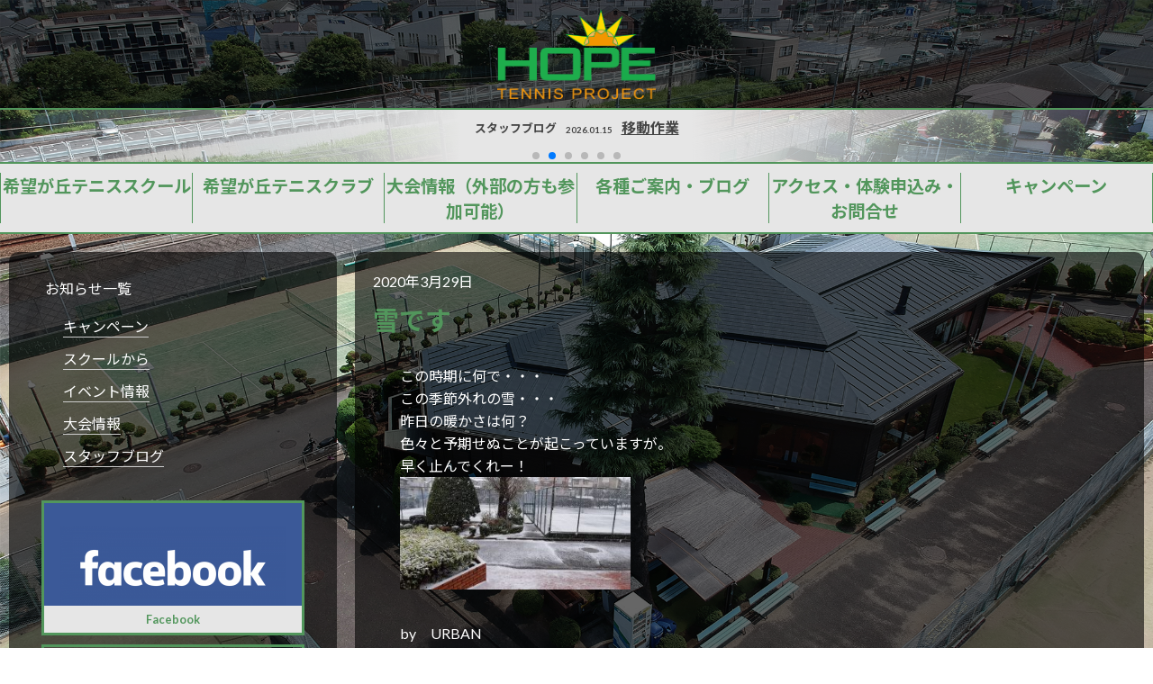

--- FILE ---
content_type: text/html; charset=UTF-8
request_url: https://hope-tp.net/archives/5711
body_size: 10176
content:
<!doctype html>
<html dir="ltr" lang="ja">
<head>
	<script>
		var temp_uri = 'https://hope-tp.net/wp-content/themes/C-MAG-template';
	</script>
	<meta charset="UTF-8">
	<meta name="viewport" content="width=device-width,initial-scale=1.0,minimum-scale=1.0,maximum-scale=1.0,user-scalable=no">
	<link rel="stylesheet" href="https://cdnjs.cloudflare.com/ajax/libs/10up-sanitize.css/5.0.0/sanitize.min.css">
	<link rel="stylesheet" href="https://hope-tp.net/wp-content/themes/C-MAG-template/style.css">
	<script src="https://hope-tp.net/wp-content/themes/C-MAG-template/jquerys.js"></script>
	<link rel="stylesheet" href="https://cdnjs.cloudflare.com/ajax/libs/Swiper/3.4.1/css/swiper.min.css">
	<script src="https://ajax.googleapis.com/ajax/libs/jquery/1.12.4/jquery.min.js"></script>
	<script src="https://cdnjs.cloudflare.com/ajax/libs/Swiper/3.4.1/js/swiper.min.js"></script>
	<!-- Global site tag (gtag.js) - Google Analytics -->
	<script async src="https://www.googletagmanager.com/gtag/js?id=UA-103595399-6"></script>
	<script>
		window.dataLayer = window.dataLayer || [];
		function gtag(){dataLayer.push(arguments);}
		gtag('js', new Date());
		gtag('config', 'UA-103595399-6');
	</script>
<title>雪です | 希望ヶ丘テニススクール</title>

		<!-- All in One SEO 4.9.3 - aioseo.com -->
	<meta name="robots" content="max-snippet:-1, max-image-preview:large, max-video-preview:-1" />
	<meta name="author" content="hope"/>
	<meta name="google-site-verification" content="vnPZOTEtJLzdt-JkRv66O0ZPvKX0A3tAhufgArcGMXo" />
	<link rel="canonical" href="https://hope-tp.net/archives/5711" />
	<meta name="generator" content="All in One SEO (AIOSEO) 4.9.3" />
		<script type="application/ld+json" class="aioseo-schema">
			{"@context":"https:\/\/schema.org","@graph":[{"@type":"Article","@id":"https:\/\/hope-tp.net\/archives\/5711#article","name":"\u96ea\u3067\u3059 | \u5e0c\u671b\u30f6\u4e18\u30c6\u30cb\u30b9\u30b9\u30af\u30fc\u30eb","headline":"\u96ea\u3067\u3059","author":{"@id":"https:\/\/hope-tp.net\/archives\/author\/hope#author"},"publisher":{"@id":"https:\/\/hope-tp.net\/#organization"},"datePublished":"2020-03-29T10:47:43+09:00","dateModified":"2020-03-29T10:47:43+09:00","inLanguage":"ja","mainEntityOfPage":{"@id":"https:\/\/hope-tp.net\/archives\/5711#webpage"},"isPartOf":{"@id":"https:\/\/hope-tp.net\/archives\/5711#webpage"},"articleSection":"\u30b9\u30bf\u30c3\u30d5\u30d6\u30ed\u30b0"},{"@type":"BreadcrumbList","@id":"https:\/\/hope-tp.net\/archives\/5711#breadcrumblist","itemListElement":[{"@type":"ListItem","@id":"https:\/\/hope-tp.net#listItem","position":1,"name":"Home","item":"https:\/\/hope-tp.net","nextItem":{"@type":"ListItem","@id":"https:\/\/hope-tp.net\/archives\/category\/staff_blogs#listItem","name":"\u30b9\u30bf\u30c3\u30d5\u30d6\u30ed\u30b0"}},{"@type":"ListItem","@id":"https:\/\/hope-tp.net\/archives\/category\/staff_blogs#listItem","position":2,"name":"\u30b9\u30bf\u30c3\u30d5\u30d6\u30ed\u30b0","item":"https:\/\/hope-tp.net\/archives\/category\/staff_blogs","nextItem":{"@type":"ListItem","@id":"https:\/\/hope-tp.net\/archives\/5711#listItem","name":"\u96ea\u3067\u3059"},"previousItem":{"@type":"ListItem","@id":"https:\/\/hope-tp.net#listItem","name":"Home"}},{"@type":"ListItem","@id":"https:\/\/hope-tp.net\/archives\/5711#listItem","position":3,"name":"\u96ea\u3067\u3059","previousItem":{"@type":"ListItem","@id":"https:\/\/hope-tp.net\/archives\/category\/staff_blogs#listItem","name":"\u30b9\u30bf\u30c3\u30d5\u30d6\u30ed\u30b0"}}]},{"@type":"Organization","@id":"https:\/\/hope-tp.net\/#organization","name":"\u5e0c\u671b\u30f6\u4e18\u30c6\u30cb\u30b9\u30b9\u30af\u30fc\u30eb","description":"\u795e\u5948\u5ddd\u770c\u6a2a\u6d5c\u5e02\u65ed\u533a\u30fb\u702c\u8c37\u533a\u306e\u30c6\u30cb\u30b9\u30b9\u30af\u30fc\u30eb\u3001\u5e0c\u671b\u304c\u4e18\u30c6\u30cb\u30b9\u30b9\u30af\u30fc\u30eb\u3002\u7d4c\u9a13\u8c4a\u5bcc\u306a\u30b3\u30fc\u30c1\u304c\u76ee\u7684\u30fb\u30ec\u30d9\u30eb\u306b\u3042\u308f\u305b\u305f\u30ec\u30c3\u30b9\u30f3\u3092\u63d0\u4f9b\u3002","url":"https:\/\/hope-tp.net\/"},{"@type":"Person","@id":"https:\/\/hope-tp.net\/archives\/author\/hope#author","url":"https:\/\/hope-tp.net\/archives\/author\/hope","name":"hope","image":{"@type":"ImageObject","@id":"https:\/\/hope-tp.net\/archives\/5711#authorImage","url":"https:\/\/secure.gravatar.com\/avatar\/47915260e88d0ff775992bd5fbb6359f58fa9e09c8bb46ba82ed091053cba410?s=96&d=mm&r=g","width":96,"height":96,"caption":"hope"}},{"@type":"WebPage","@id":"https:\/\/hope-tp.net\/archives\/5711#webpage","url":"https:\/\/hope-tp.net\/archives\/5711","name":"\u96ea\u3067\u3059 | \u5e0c\u671b\u30f6\u4e18\u30c6\u30cb\u30b9\u30b9\u30af\u30fc\u30eb","inLanguage":"ja","isPartOf":{"@id":"https:\/\/hope-tp.net\/#website"},"breadcrumb":{"@id":"https:\/\/hope-tp.net\/archives\/5711#breadcrumblist"},"author":{"@id":"https:\/\/hope-tp.net\/archives\/author\/hope#author"},"creator":{"@id":"https:\/\/hope-tp.net\/archives\/author\/hope#author"},"datePublished":"2020-03-29T10:47:43+09:00","dateModified":"2020-03-29T10:47:43+09:00"},{"@type":"WebSite","@id":"https:\/\/hope-tp.net\/#website","url":"https:\/\/hope-tp.net\/","name":"\u5e0c\u671b\u30f6\u4e18\u30c6\u30cb\u30b9\u30b9\u30af\u30fc\u30eb","description":"\u795e\u5948\u5ddd\u770c\u6a2a\u6d5c\u5e02\u65ed\u533a\u30fb\u702c\u8c37\u533a\u306e\u30c6\u30cb\u30b9\u30b9\u30af\u30fc\u30eb\u3001\u5e0c\u671b\u304c\u4e18\u30c6\u30cb\u30b9\u30b9\u30af\u30fc\u30eb\u3002\u7d4c\u9a13\u8c4a\u5bcc\u306a\u30b3\u30fc\u30c1\u304c\u76ee\u7684\u30fb\u30ec\u30d9\u30eb\u306b\u3042\u308f\u305b\u305f\u30ec\u30c3\u30b9\u30f3\u3092\u63d0\u4f9b\u3002","inLanguage":"ja","publisher":{"@id":"https:\/\/hope-tp.net\/#organization"}}]}
		</script>
		<!-- All in One SEO -->

<link rel="alternate" type="application/rss+xml" title="希望ヶ丘テニススクール &raquo; 雪です のコメントのフィード" href="https://hope-tp.net/archives/5711/feed" />
<link rel="alternate" title="oEmbed (JSON)" type="application/json+oembed" href="https://hope-tp.net/wp-json/oembed/1.0/embed?url=https%3A%2F%2Fhope-tp.net%2Farchives%2F5711" />
<link rel="alternate" title="oEmbed (XML)" type="text/xml+oembed" href="https://hope-tp.net/wp-json/oembed/1.0/embed?url=https%3A%2F%2Fhope-tp.net%2Farchives%2F5711&#038;format=xml" />
<style id='wp-img-auto-sizes-contain-inline-css' type='text/css'>
img:is([sizes=auto i],[sizes^="auto," i]){contain-intrinsic-size:3000px 1500px}
/*# sourceURL=wp-img-auto-sizes-contain-inline-css */
</style>
<style id='wp-emoji-styles-inline-css' type='text/css'>

	img.wp-smiley, img.emoji {
		display: inline !important;
		border: none !important;
		box-shadow: none !important;
		height: 1em !important;
		width: 1em !important;
		margin: 0 0.07em !important;
		vertical-align: -0.1em !important;
		background: none !important;
		padding: 0 !important;
	}
/*# sourceURL=wp-emoji-styles-inline-css */
</style>
<style id='wp-block-library-inline-css' type='text/css'>
:root{--wp-block-synced-color:#7a00df;--wp-block-synced-color--rgb:122,0,223;--wp-bound-block-color:var(--wp-block-synced-color);--wp-editor-canvas-background:#ddd;--wp-admin-theme-color:#007cba;--wp-admin-theme-color--rgb:0,124,186;--wp-admin-theme-color-darker-10:#006ba1;--wp-admin-theme-color-darker-10--rgb:0,107,160.5;--wp-admin-theme-color-darker-20:#005a87;--wp-admin-theme-color-darker-20--rgb:0,90,135;--wp-admin-border-width-focus:2px}@media (min-resolution:192dpi){:root{--wp-admin-border-width-focus:1.5px}}.wp-element-button{cursor:pointer}:root .has-very-light-gray-background-color{background-color:#eee}:root .has-very-dark-gray-background-color{background-color:#313131}:root .has-very-light-gray-color{color:#eee}:root .has-very-dark-gray-color{color:#313131}:root .has-vivid-green-cyan-to-vivid-cyan-blue-gradient-background{background:linear-gradient(135deg,#00d084,#0693e3)}:root .has-purple-crush-gradient-background{background:linear-gradient(135deg,#34e2e4,#4721fb 50%,#ab1dfe)}:root .has-hazy-dawn-gradient-background{background:linear-gradient(135deg,#faaca8,#dad0ec)}:root .has-subdued-olive-gradient-background{background:linear-gradient(135deg,#fafae1,#67a671)}:root .has-atomic-cream-gradient-background{background:linear-gradient(135deg,#fdd79a,#004a59)}:root .has-nightshade-gradient-background{background:linear-gradient(135deg,#330968,#31cdcf)}:root .has-midnight-gradient-background{background:linear-gradient(135deg,#020381,#2874fc)}:root{--wp--preset--font-size--normal:16px;--wp--preset--font-size--huge:42px}.has-regular-font-size{font-size:1em}.has-larger-font-size{font-size:2.625em}.has-normal-font-size{font-size:var(--wp--preset--font-size--normal)}.has-huge-font-size{font-size:var(--wp--preset--font-size--huge)}.has-text-align-center{text-align:center}.has-text-align-left{text-align:left}.has-text-align-right{text-align:right}.has-fit-text{white-space:nowrap!important}#end-resizable-editor-section{display:none}.aligncenter{clear:both}.items-justified-left{justify-content:flex-start}.items-justified-center{justify-content:center}.items-justified-right{justify-content:flex-end}.items-justified-space-between{justify-content:space-between}.screen-reader-text{border:0;clip-path:inset(50%);height:1px;margin:-1px;overflow:hidden;padding:0;position:absolute;width:1px;word-wrap:normal!important}.screen-reader-text:focus{background-color:#ddd;clip-path:none;color:#444;display:block;font-size:1em;height:auto;left:5px;line-height:normal;padding:15px 23px 14px;text-decoration:none;top:5px;width:auto;z-index:100000}html :where(.has-border-color){border-style:solid}html :where([style*=border-top-color]){border-top-style:solid}html :where([style*=border-right-color]){border-right-style:solid}html :where([style*=border-bottom-color]){border-bottom-style:solid}html :where([style*=border-left-color]){border-left-style:solid}html :where([style*=border-width]){border-style:solid}html :where([style*=border-top-width]){border-top-style:solid}html :where([style*=border-right-width]){border-right-style:solid}html :where([style*=border-bottom-width]){border-bottom-style:solid}html :where([style*=border-left-width]){border-left-style:solid}html :where(img[class*=wp-image-]){height:auto;max-width:100%}:where(figure){margin:0 0 1em}html :where(.is-position-sticky){--wp-admin--admin-bar--position-offset:var(--wp-admin--admin-bar--height,0px)}@media screen and (max-width:600px){html :where(.is-position-sticky){--wp-admin--admin-bar--position-offset:0px}}

/*# sourceURL=wp-block-library-inline-css */
</style><style id='global-styles-inline-css' type='text/css'>
:root{--wp--preset--aspect-ratio--square: 1;--wp--preset--aspect-ratio--4-3: 4/3;--wp--preset--aspect-ratio--3-4: 3/4;--wp--preset--aspect-ratio--3-2: 3/2;--wp--preset--aspect-ratio--2-3: 2/3;--wp--preset--aspect-ratio--16-9: 16/9;--wp--preset--aspect-ratio--9-16: 9/16;--wp--preset--color--black: #000000;--wp--preset--color--cyan-bluish-gray: #abb8c3;--wp--preset--color--white: #ffffff;--wp--preset--color--pale-pink: #f78da7;--wp--preset--color--vivid-red: #cf2e2e;--wp--preset--color--luminous-vivid-orange: #ff6900;--wp--preset--color--luminous-vivid-amber: #fcb900;--wp--preset--color--light-green-cyan: #7bdcb5;--wp--preset--color--vivid-green-cyan: #00d084;--wp--preset--color--pale-cyan-blue: #8ed1fc;--wp--preset--color--vivid-cyan-blue: #0693e3;--wp--preset--color--vivid-purple: #9b51e0;--wp--preset--gradient--vivid-cyan-blue-to-vivid-purple: linear-gradient(135deg,rgb(6,147,227) 0%,rgb(155,81,224) 100%);--wp--preset--gradient--light-green-cyan-to-vivid-green-cyan: linear-gradient(135deg,rgb(122,220,180) 0%,rgb(0,208,130) 100%);--wp--preset--gradient--luminous-vivid-amber-to-luminous-vivid-orange: linear-gradient(135deg,rgb(252,185,0) 0%,rgb(255,105,0) 100%);--wp--preset--gradient--luminous-vivid-orange-to-vivid-red: linear-gradient(135deg,rgb(255,105,0) 0%,rgb(207,46,46) 100%);--wp--preset--gradient--very-light-gray-to-cyan-bluish-gray: linear-gradient(135deg,rgb(238,238,238) 0%,rgb(169,184,195) 100%);--wp--preset--gradient--cool-to-warm-spectrum: linear-gradient(135deg,rgb(74,234,220) 0%,rgb(151,120,209) 20%,rgb(207,42,186) 40%,rgb(238,44,130) 60%,rgb(251,105,98) 80%,rgb(254,248,76) 100%);--wp--preset--gradient--blush-light-purple: linear-gradient(135deg,rgb(255,206,236) 0%,rgb(152,150,240) 100%);--wp--preset--gradient--blush-bordeaux: linear-gradient(135deg,rgb(254,205,165) 0%,rgb(254,45,45) 50%,rgb(107,0,62) 100%);--wp--preset--gradient--luminous-dusk: linear-gradient(135deg,rgb(255,203,112) 0%,rgb(199,81,192) 50%,rgb(65,88,208) 100%);--wp--preset--gradient--pale-ocean: linear-gradient(135deg,rgb(255,245,203) 0%,rgb(182,227,212) 50%,rgb(51,167,181) 100%);--wp--preset--gradient--electric-grass: linear-gradient(135deg,rgb(202,248,128) 0%,rgb(113,206,126) 100%);--wp--preset--gradient--midnight: linear-gradient(135deg,rgb(2,3,129) 0%,rgb(40,116,252) 100%);--wp--preset--font-size--small: 13px;--wp--preset--font-size--medium: 20px;--wp--preset--font-size--large: 36px;--wp--preset--font-size--x-large: 42px;--wp--preset--spacing--20: 0.44rem;--wp--preset--spacing--30: 0.67rem;--wp--preset--spacing--40: 1rem;--wp--preset--spacing--50: 1.5rem;--wp--preset--spacing--60: 2.25rem;--wp--preset--spacing--70: 3.38rem;--wp--preset--spacing--80: 5.06rem;--wp--preset--shadow--natural: 6px 6px 9px rgba(0, 0, 0, 0.2);--wp--preset--shadow--deep: 12px 12px 50px rgba(0, 0, 0, 0.4);--wp--preset--shadow--sharp: 6px 6px 0px rgba(0, 0, 0, 0.2);--wp--preset--shadow--outlined: 6px 6px 0px -3px rgb(255, 255, 255), 6px 6px rgb(0, 0, 0);--wp--preset--shadow--crisp: 6px 6px 0px rgb(0, 0, 0);}:where(.is-layout-flex){gap: 0.5em;}:where(.is-layout-grid){gap: 0.5em;}body .is-layout-flex{display: flex;}.is-layout-flex{flex-wrap: wrap;align-items: center;}.is-layout-flex > :is(*, div){margin: 0;}body .is-layout-grid{display: grid;}.is-layout-grid > :is(*, div){margin: 0;}:where(.wp-block-columns.is-layout-flex){gap: 2em;}:where(.wp-block-columns.is-layout-grid){gap: 2em;}:where(.wp-block-post-template.is-layout-flex){gap: 1.25em;}:where(.wp-block-post-template.is-layout-grid){gap: 1.25em;}.has-black-color{color: var(--wp--preset--color--black) !important;}.has-cyan-bluish-gray-color{color: var(--wp--preset--color--cyan-bluish-gray) !important;}.has-white-color{color: var(--wp--preset--color--white) !important;}.has-pale-pink-color{color: var(--wp--preset--color--pale-pink) !important;}.has-vivid-red-color{color: var(--wp--preset--color--vivid-red) !important;}.has-luminous-vivid-orange-color{color: var(--wp--preset--color--luminous-vivid-orange) !important;}.has-luminous-vivid-amber-color{color: var(--wp--preset--color--luminous-vivid-amber) !important;}.has-light-green-cyan-color{color: var(--wp--preset--color--light-green-cyan) !important;}.has-vivid-green-cyan-color{color: var(--wp--preset--color--vivid-green-cyan) !important;}.has-pale-cyan-blue-color{color: var(--wp--preset--color--pale-cyan-blue) !important;}.has-vivid-cyan-blue-color{color: var(--wp--preset--color--vivid-cyan-blue) !important;}.has-vivid-purple-color{color: var(--wp--preset--color--vivid-purple) !important;}.has-black-background-color{background-color: var(--wp--preset--color--black) !important;}.has-cyan-bluish-gray-background-color{background-color: var(--wp--preset--color--cyan-bluish-gray) !important;}.has-white-background-color{background-color: var(--wp--preset--color--white) !important;}.has-pale-pink-background-color{background-color: var(--wp--preset--color--pale-pink) !important;}.has-vivid-red-background-color{background-color: var(--wp--preset--color--vivid-red) !important;}.has-luminous-vivid-orange-background-color{background-color: var(--wp--preset--color--luminous-vivid-orange) !important;}.has-luminous-vivid-amber-background-color{background-color: var(--wp--preset--color--luminous-vivid-amber) !important;}.has-light-green-cyan-background-color{background-color: var(--wp--preset--color--light-green-cyan) !important;}.has-vivid-green-cyan-background-color{background-color: var(--wp--preset--color--vivid-green-cyan) !important;}.has-pale-cyan-blue-background-color{background-color: var(--wp--preset--color--pale-cyan-blue) !important;}.has-vivid-cyan-blue-background-color{background-color: var(--wp--preset--color--vivid-cyan-blue) !important;}.has-vivid-purple-background-color{background-color: var(--wp--preset--color--vivid-purple) !important;}.has-black-border-color{border-color: var(--wp--preset--color--black) !important;}.has-cyan-bluish-gray-border-color{border-color: var(--wp--preset--color--cyan-bluish-gray) !important;}.has-white-border-color{border-color: var(--wp--preset--color--white) !important;}.has-pale-pink-border-color{border-color: var(--wp--preset--color--pale-pink) !important;}.has-vivid-red-border-color{border-color: var(--wp--preset--color--vivid-red) !important;}.has-luminous-vivid-orange-border-color{border-color: var(--wp--preset--color--luminous-vivid-orange) !important;}.has-luminous-vivid-amber-border-color{border-color: var(--wp--preset--color--luminous-vivid-amber) !important;}.has-light-green-cyan-border-color{border-color: var(--wp--preset--color--light-green-cyan) !important;}.has-vivid-green-cyan-border-color{border-color: var(--wp--preset--color--vivid-green-cyan) !important;}.has-pale-cyan-blue-border-color{border-color: var(--wp--preset--color--pale-cyan-blue) !important;}.has-vivid-cyan-blue-border-color{border-color: var(--wp--preset--color--vivid-cyan-blue) !important;}.has-vivid-purple-border-color{border-color: var(--wp--preset--color--vivid-purple) !important;}.has-vivid-cyan-blue-to-vivid-purple-gradient-background{background: var(--wp--preset--gradient--vivid-cyan-blue-to-vivid-purple) !important;}.has-light-green-cyan-to-vivid-green-cyan-gradient-background{background: var(--wp--preset--gradient--light-green-cyan-to-vivid-green-cyan) !important;}.has-luminous-vivid-amber-to-luminous-vivid-orange-gradient-background{background: var(--wp--preset--gradient--luminous-vivid-amber-to-luminous-vivid-orange) !important;}.has-luminous-vivid-orange-to-vivid-red-gradient-background{background: var(--wp--preset--gradient--luminous-vivid-orange-to-vivid-red) !important;}.has-very-light-gray-to-cyan-bluish-gray-gradient-background{background: var(--wp--preset--gradient--very-light-gray-to-cyan-bluish-gray) !important;}.has-cool-to-warm-spectrum-gradient-background{background: var(--wp--preset--gradient--cool-to-warm-spectrum) !important;}.has-blush-light-purple-gradient-background{background: var(--wp--preset--gradient--blush-light-purple) !important;}.has-blush-bordeaux-gradient-background{background: var(--wp--preset--gradient--blush-bordeaux) !important;}.has-luminous-dusk-gradient-background{background: var(--wp--preset--gradient--luminous-dusk) !important;}.has-pale-ocean-gradient-background{background: var(--wp--preset--gradient--pale-ocean) !important;}.has-electric-grass-gradient-background{background: var(--wp--preset--gradient--electric-grass) !important;}.has-midnight-gradient-background{background: var(--wp--preset--gradient--midnight) !important;}.has-small-font-size{font-size: var(--wp--preset--font-size--small) !important;}.has-medium-font-size{font-size: var(--wp--preset--font-size--medium) !important;}.has-large-font-size{font-size: var(--wp--preset--font-size--large) !important;}.has-x-large-font-size{font-size: var(--wp--preset--font-size--x-large) !important;}
/*# sourceURL=global-styles-inline-css */
</style>

<style id='classic-theme-styles-inline-css' type='text/css'>
/*! This file is auto-generated */
.wp-block-button__link{color:#fff;background-color:#32373c;border-radius:9999px;box-shadow:none;text-decoration:none;padding:calc(.667em + 2px) calc(1.333em + 2px);font-size:1.125em}.wp-block-file__button{background:#32373c;color:#fff;text-decoration:none}
/*# sourceURL=/wp-includes/css/classic-themes.min.css */
</style>
<link rel='stylesheet' id='colorbox-css' href='https://hope-tp.net/wp-content/plugins/simple-colorbox/themes/theme1/colorbox.css?ver=6.9' type='text/css' media='screen' />
<link rel='stylesheet' id='taxopress-frontend-css-css' href='https://hope-tp.net/wp-content/plugins/simple-tags/assets/frontend/css/frontend.css?ver=3.43.0' type='text/css' media='all' />
<link rel='stylesheet' id='wp-pagenavi-css' href='https://hope-tp.net/wp-content/plugins/wp-pagenavi/pagenavi-css.css?ver=2.70' type='text/css' media='all' />
<link rel='stylesheet' id='tablepress-default-css' href='https://hope-tp.net/wp-content/plugins/tablepress/css/build/default.css?ver=3.2.6' type='text/css' media='all' />
<script type="text/javascript" src="https://hope-tp.net/wp-includes/js/jquery/jquery.min.js?ver=3.7.1" id="jquery-core-js"></script>
<script type="text/javascript" src="https://hope-tp.net/wp-includes/js/jquery/jquery-migrate.min.js?ver=3.4.1" id="jquery-migrate-js"></script>
<script type="text/javascript" src="https://hope-tp.net/wp-content/plugins/simple-tags/assets/frontend/js/frontend.js?ver=3.43.0" id="taxopress-frontend-js-js"></script>
<link rel="https://api.w.org/" href="https://hope-tp.net/wp-json/" /><link rel="alternate" title="JSON" type="application/json" href="https://hope-tp.net/wp-json/wp/v2/posts/5711" /><link rel="EditURI" type="application/rsd+xml" title="RSD" href="https://hope-tp.net/xmlrpc.php?rsd" />
<meta name="generator" content="WordPress 6.9" />
<link rel='shortlink' href='https://hope-tp.net/?p=5711' />

<!-- Simple Colorbox Plugin v1.6.1 by Ryan Hellyer ... https://geek.hellyer.kiwi/products/simple-colorbox/ -->

</head>

<body class="wp-singular post-template-default single single-post postid-5711 single-format-standard wp-theme-C-MAG-template">
	<div id="main_wrap" >
		<!-- logo画像 -->
		<div id="header_logo">
			<div id="logo_block">
				<a href="/"><img src="https://hope-tp.net/wp-content/themes/C-MAG-template/img/logo.png" /></a>
			</div>
		</div>
		<main id="contents" role="main">
			            <link rel="stylesheet" href="https://hope-tp.net/wp-content/plugins/c-mag-site-setting/css/htag_styles1.css">
        <div id="news_wrap">
    <div id="news_slides" class="swiper-container">
        <div class="swiper-wrapper">
                                                <div class="swiper-slide">
                        <div class="title_box">大会情報</div>
                        <div class="text_box">
                            <h2><a href="https://hope-tp.net/archives/17870" rel="bookmark" title="HOPE　110歳オーバーMIXカップ"><span class="date">2026.01.22</span><span class="title">HOPE　110歳オーバーMIXカップ</span></a></h2>
                        </div>
                    </div>
                                    <div class="swiper-slide">
                        <div class="title_box">スタッフブログ</div>
                        <div class="text_box">
                            <h2><a href="https://hope-tp.net/archives/17860" rel="bookmark" title="移動作業"><span class="date">2026.01.15</span><span class="title">移動作業</span></a></h2>
                        </div>
                    </div>
                                    <div class="swiper-slide">
                        <div class="title_box">スタッフブログ</div>
                        <div class="text_box">
                            <h2><a href="https://hope-tp.net/archives/17850" rel="bookmark" title="有名カフェ屋さん"><span class="date">2026.01.13</span><span class="title">有名カフェ屋さん</span></a></h2>
                        </div>
                    </div>
                                    <div class="swiper-slide">
                        <div class="title_box">スタッフブログ</div>
                        <div class="text_box">
                            <h2><a href="https://hope-tp.net/archives/17845" rel="bookmark" title="皆さんのご活躍を…"><span class="date">2026.01.12</span><span class="title">皆さんのご活躍を…</span></a></h2>
                        </div>
                    </div>
                                    <div class="swiper-slide">
                        <div class="title_box">スタッフブログ</div>
                        <div class="text_box">
                            <h2><a href="https://hope-tp.net/archives/17822" rel="bookmark" title="綺麗でした"><span class="date">2026.01.11</span><span class="title">綺麗でした</span></a></h2>
                        </div>
                    </div>
                                    <div class="swiper-slide">
                        <div class="title_box">スタッフブログ</div>
                        <div class="text_box">
                            <h2><a href="https://hope-tp.net/archives/17818" rel="bookmark" title="ちょっと大変でした"><span class="date">2026.01.10</span><span class="title">ちょっと大変でした</span></a></h2>
                        </div>
                    </div>
                        </div>
        <div class="swiper-pagination"></div>
    </div>
</div>
                            <script>
                                $('#news_wrap').css('order','1');
                            </script>
                            <div id="pc_menu">
        <ul>
                            <a href="https://hope-tp.net/school" rel="bookmark" title="希望が丘テニススクール"><li class="text_box"><h2>希望が丘テニススクール</h2></li></a>
                            <a href="https://hope-tp.net/club" rel="bookmark" title="希望が丘テニスクラブ"><li class="text_box"><h2>希望が丘テニスクラブ</h2></li></a>
                            <a href="https://hope-tp.net/tournament" rel="bookmark" title="大会情報（外部の方も参加可能）"><li class="text_box"><h2>大会情報（外部の方も参加可能）</h2></li></a>
                            <a href="https://hope-tp.net/information-2-2" rel="bookmark" title="各種ご案内・ブログ"><li class="text_box"><h2>各種ご案内・ブログ</h2></li></a>
                            <a href="https://hope-tp.net/facility" rel="bookmark" title="アクセス・体験申込み・お問合せ"><li class="text_box"><h2>アクセス・体験申込み・お問合せ</h2></li></a>
                            <a href="https://hope-tp.net/information-2" rel="bookmark" title="キャンペーン"><li class="text_box"><h2>キャンペーン</h2></li></a>
                    </ul>
    </div>
    <div id="smart_menu">
        <ul class="accordion-menu animated">
            <li class="has-children">
                <input type="checkbox" name ="group-1" id="group-1">
                <label for="group-1">メインメニュー</label>
                <ul>
                                            <a href="https://hope-tp.net/school" rel="bookmark" title="希望が丘テニススクール"><li class="text_box"><h2>希望が丘テニススクール</h2></li></a>
                                            <a href="https://hope-tp.net/club" rel="bookmark" title="希望が丘テニスクラブ"><li class="text_box"><h2>希望が丘テニスクラブ</h2></li></a>
                                            <a href="https://hope-tp.net/tournament" rel="bookmark" title="大会情報（外部の方も参加可能）"><li class="text_box"><h2>大会情報（外部の方も参加可能）</h2></li></a>
                                            <a href="https://hope-tp.net/information-2-2" rel="bookmark" title="各種ご案内・ブログ"><li class="text_box"><h2>各種ご案内・ブログ</h2></li></a>
                                            <a href="https://hope-tp.net/facility" rel="bookmark" title="アクセス・体験申込み・お問合せ"><li class="text_box"><h2>アクセス・体験申込み・お問合せ</h2></li></a>
                                            <a href="https://hope-tp.net/information-2" rel="bookmark" title="キャンペーン"><li class="text_box"><h2>キャンペーン</h2></li></a>
                                    </ul>
            </li>
        </ul>
    </div>

                            <script>
                                $('#pc_menu').css('order','2');
                            </script>
                        <div id="article_wrap">
    <div class="width_wrap">
        <div id="side_l" class="width_20">
                <ul>
        <li>お知らせ一覧<ul>	<li><a href="https://hope-tp.net/archives/category/campaign">キャンペーン</a>
</li>
	<li><a href="https://hope-tp.net/archives/category/news">スクールから</a>
</li>
	<li><a href="https://hope-tp.net/archives/category/event">イベント情報</a>
</li>
	<li><a href="https://hope-tp.net/archives/category/tournament">大会情報</a>
</li>
	<li><a href="https://hope-tp.net/archives/category/staff_blogs">スタッフブログ</a>
</li>
</ul></li>    </ul>
    <div class="side_banner">
                    <div class="link_box">
                                    <a href="https://www.facebook.com/希望が丘テニススクール-381886498583393/" target="_blank">
                                    <div class="img_box">
                        <img src="https://hope-tp.net/wp-content/uploads/2017/07/Facebook_New_Logo.png">
                    </div>
                    <div class="text_box"><div class="title">Facebook</div></div>
                </a>
            </div>
                    <div class="link_box">
                                    <a href="https://www.instagram.com/kibogaoka_tennisschool/?utm_source=ig_web_button_share_sheet" target="_blank">
                                    <div class="img_box">
                        <img src="https://hope-tp.net/wp-content/uploads/2024/05/c3d9ab3ce235262276ee76f863e97773.jpg">
                    </div>
                    <div class="text_box"><div class="title">Instagram</div></div>
                </a>
            </div>
                    <div class="link_box">
                                    <a href="https://hope-tp.net/archives/10864" rel="bookmark" title="テニスコーチ募集中（週1日勤務でも可）">
                                    <div class="img_box">
                        <img src="https://hope-tp.net/wp-content/uploads/2021/01/hopetp_logo.gif">
                    </div>
                    <div class="text_box"><div class="title">テニスコーチ募集中（週1日勤務でも可）</div></div>
                </a>
            </div>
                    <div class="link_box">
                                    <a href="https://hope-tp.net/archives/17437" rel="bookmark" title="リニューアルキャンペーン">
                                    <div class="img_box">
                        <img src="https://hope-tp.net/wp-content/uploads/2025/11/DSC00204.jpg">
                    </div>
                    <div class="text_box"><div class="title">リニューアルキャンペーン</div></div>
                </a>
            </div>
                    <div class="link_box">
                                    <a href="https://hope-tp.net/archives/932" rel="bookmark" title="希望が丘女子ダブルス練習会">
                                    <div class="img_box">
                        <img src="https://hope-tp.net/wp-content/uploads/2017/12/150423-4.jpg">
                    </div>
                    <div class="text_box"><div class="title">希望が丘女子ダブルス練習会</div></div>
                </a>
            </div>
                    <div class="link_box">
                                    <a href="https://hope-tp.net/archives/1535" rel="bookmark" title="希望が丘女子シングルス練習会">
                                    <div class="img_box">
                        <img src="https://hope-tp.net/wp-content/uploads/2020/10/a52c29f47c4fc30c6b1b2f4d67391316.jpg">
                    </div>
                    <div class="text_box"><div class="title">希望が丘女子シングルス練習会</div></div>
                </a>
            </div>
                    <div class="link_box">
                                    <a href="https://hope-tp.net/archives/946" rel="bookmark" title="ホープレディースリーグ">
                                    <div class="img_box">
                        <img src="https://hope-tp.net/wp-content/uploads/2017/12/55a0f554ed00b46a3c3ddc7191a08719.jpg">
                    </div>
                    <div class="text_box"><div class="title">ホープレディースリーグ</div></div>
                </a>
            </div>
            </div>
        </div>
        <div id="main_80" class="width_80">
                                                                                                <div id="page_header">
                            <div class="page_category_title"><time datetime="2020-03-29T10:47:43+09:00">
                                2020年3月29日                            </time></div>
                            <h1>雪です</h1>
                        </div>
                        <p>この時期に何で・・・<br />
この季節外れの雪・・・<br />
昨日の暖かさは何？<br />
色々と予期せぬことが起こっていますが。<br />
早く止んでくれー！<br />
<a href="http://hope-tp.net/wp-content/uploads/2020/03/962f7f02d61c802472d68bb3420b12ff.jpg"><img decoding="async" class="size-onethird_photo wp-image-5712 alignleft" src="http://hope-tp.net/wp-content/uploads/2020/03/962f7f02d61c802472d68bb3420b12ff-300x146.jpg" alt="" width="300" height="146" srcset="https://hope-tp.net/wp-content/uploads/2020/03/962f7f02d61c802472d68bb3420b12ff-300x146.jpg 300w, https://hope-tp.net/wp-content/uploads/2020/03/962f7f02d61c802472d68bb3420b12ff-500x243.jpg 500w, https://hope-tp.net/wp-content/uploads/2020/03/962f7f02d61c802472d68bb3420b12ff.jpg 640w" sizes="(max-width: 300px) 100vw, 300px" /></a></p>
<p>by　URBAN</p>
                        <div class="pagenav">
                            <div class="prev_nav">
                                                                    <a href="https://hope-tp.net/archives/5720" title="しっかり食べて免疫力アップ！"><span class="nav_title">前の記事</span><br>しっかり食べて免疫力アップ！</a>
                                                            </div>
                            <div class="next_nav">
                                                                    <a href="https://hope-tp.net/archives/5737" title="シロノワール"><span class="nav_title">次の記事</span><br>シロノワール</a>
                                                            </div>
                        </div>
                                                                                </div>
    </div>
</div>
                            <script>
                                $('#article_wrap').css('order','3');
                            </script>
                        <div id="banner_wrap">
	<div id="banner_slides" class="swiper-container">
		            <div class="swiper-wrapper">
                                    <div class="swiper-slide">
						<div class="one_box">
								                            <a href="https://hope-tp.net/archives/14738" rel="bookmark" title="Facebookbanner">
	                        	                            <div class="img_box">
	                                <img src="https://hope-tp.net/wp-content/uploads/2017/07/Facebook_New_Logo.png">
	                            </div>
	                            <div class="text_box"><div class="title">Facebookbanner</div></div>
	                        </a>
						</div>

                    </div>
                                    <div class="swiper-slide">
						<div class="one_box">
								                            <a href="https://hope-tp.net/archives/14736" rel="bookmark" title="Instagrambanner">
	                        	                            <div class="img_box">
	                                <img src="https://hope-tp.net/wp-content/uploads/2024/05/c3d9ab3ce235262276ee76f863e97773.jpg">
	                            </div>
	                            <div class="text_box"><div class="title">Instagrambanner</div></div>
	                        </a>
						</div>

                    </div>
                                    <div class="swiper-slide">
						<div class="one_box">
								                            <a href="https://hope-tp.net/archives/17463" rel="bookmark" title="第3回ホープウィメンズ団体戦">
	                        	                            <div class="img_box">
	                                <img src="https://hope-tp.net/wp-content/uploads/2025/11/IMGP0027.jpg">
	                            </div>
	                            <div class="text_box"><div class="title">第3回ホープウィメンズ団体戦</div></div>
	                        </a>
						</div>

                    </div>
                                    <div class="swiper-slide">
						<div class="one_box">
								                            <a href="https://hope-tp.net/archives/17557" rel="bookmark" title="2026年　ホープ・ミドル（初中級）レディースカップ">
	                        	                            <div class="img_box">
	                                <img src="https://hope-tp.net/wp-content/uploads/2025/10/IMGP0022.jpg">
	                            </div>
	                            <div class="text_box"><div class="title">2026年　ホープ・ミドル（初中級）レディースカップ</div></div>
	                        </a>
						</div>

                    </div>
                            </div>
            <div class="swiper-pagination"></div>
					</div>
                            <script>
                                $('#banner_wrap').css('order','4');
                            </script>
                        				</div>
	</main>
</div>
<footer id="footer">
	<div id="copyright">Copyright (C) 2017 Hope Tennis Project All Rights Reserved.</div>
</footer>
<script>
	$(window).ready(function() {
		load_site_set();
	});
	$(function(){
		//スライダーを設定
		var mySwiper = new Swiper ('#banner_slides', {
			effect: "slide",
			loop: true,
			slidesPerView: 2,
			centeredSlides : true,
			pagination: '.swiper-pagination',
			nextButton: '.swiper-button-next',
			prevButton: '.swiper-button-prev',
			autoplay: 4000,
			breakpoints: {
				767: {
					slidesPerView: 1,
				}
			}
		});
		//スライダーを設定
		var mySwiper2 = new Swiper ('#news_slides', {
			effect: "slide",
			loop: true,
			pagination: '.swiper-pagination',
			autoplay: 4000
		});
		//スマホのメニューを設定
		var display_width = $(window).width();
		if(display_width < 768){
			var nav = $('#smart_menu');
		    var scroll_position = nav.offset().top;
		    $(window).scroll(function () {
		        var stay_position = $(this).scrollTop();
		        if (stay_position >= scroll_position) {
		            nav.addClass('scroll_nav')
		        } else if (stay_position <= scroll_position) {
		            nav.removeClass('scroll_nav')
		        }
		    });
		}
		//大会の条件を変更した
        $(document).on('change', '#page_type,#team_type,#event_name', function() {
            var page_type = $('#page_type').val();
			var team_type = $('#team_type').val();
			var event_name = $('#event_name').val();
            if(team_type == 'イベント'){
                $('#event_selector').addClass('first_hidden');
                $('#now_t_text').text('現在申し込み可能なイベント一覧');
                $('#future_t_text').text('今後開催予定のイベント一覧');
                $('.t_td_text').text('イベント名');
                $('.e_td_text').text('部門名');
            }else{
                $('#event_selector').removeClass('first_hidden');
                $('#now_t_text').text('現在申し込み可能な大会一覧');
                $('#future_t_text').text('今後開催予定の大会一覧');
                $('.t_td_text').text('大会名');
                $('.e_td_text').text('種目名');
            }
            load_tournament_set(page_type, team_type, event_name , 2);
        });
        $(document).on('click', '#close_page', function() {
            window.close();
        });
	});
</script>
<script type="speculationrules">
{"prefetch":[{"source":"document","where":{"and":[{"href_matches":"/*"},{"not":{"href_matches":["/wp-*.php","/wp-admin/*","/wp-content/uploads/*","/wp-content/*","/wp-content/plugins/*","/wp-content/themes/C-MAG-template/*","/*\\?(.+)"]}},{"not":{"selector_matches":"a[rel~=\"nofollow\"]"}},{"not":{"selector_matches":".no-prefetch, .no-prefetch a"}}]},"eagerness":"conservative"}]}
</script>
<script type="text/javascript" id="colorbox-js-extra">
/* <![CDATA[ */
var colorboxSettings = {"rel":"group","maxWidth":"95%","maxHeight":"95%","opacity":"0.6","current":"image {current} of {total}","previous":"previous","next":"next","close":"close","xhrError":"This content failed to load.","imgError":"This image failed to load.","slideshowStart":"start slideshow","slideshowStop":"stop slideshow"};
 
		jQuery(function($){ 
			// Examples of how to assign the ColorBox event to elements 
			$("a[href$=\'jpg\'],a[href$=\'jpeg\'],a[href$=\'png\'],a[href$=\'bmp\'],a[href$=\'gif\'],a[href$=\'JPG\'],a[href$=\'JPEG\'],a[href$=\'PNG\'],a[href$=\'BMP\'],a[href$=\'GIF\']").colorbox(colorboxSettings); 
		});;
//# sourceURL=colorbox-js-extra
/* ]]> */
</script>
<script type="text/javascript" src="https://hope-tp.net/wp-content/plugins/simple-colorbox/scripts/jquery.colorbox-min.js?ver=1" id="colorbox-js"></script>
<script id="wp-emoji-settings" type="application/json">
{"baseUrl":"https://s.w.org/images/core/emoji/17.0.2/72x72/","ext":".png","svgUrl":"https://s.w.org/images/core/emoji/17.0.2/svg/","svgExt":".svg","source":{"concatemoji":"https://hope-tp.net/wp-includes/js/wp-emoji-release.min.js?ver=6.9"}}
</script>
<script type="module">
/* <![CDATA[ */
/*! This file is auto-generated */
const a=JSON.parse(document.getElementById("wp-emoji-settings").textContent),o=(window._wpemojiSettings=a,"wpEmojiSettingsSupports"),s=["flag","emoji"];function i(e){try{var t={supportTests:e,timestamp:(new Date).valueOf()};sessionStorage.setItem(o,JSON.stringify(t))}catch(e){}}function c(e,t,n){e.clearRect(0,0,e.canvas.width,e.canvas.height),e.fillText(t,0,0);t=new Uint32Array(e.getImageData(0,0,e.canvas.width,e.canvas.height).data);e.clearRect(0,0,e.canvas.width,e.canvas.height),e.fillText(n,0,0);const a=new Uint32Array(e.getImageData(0,0,e.canvas.width,e.canvas.height).data);return t.every((e,t)=>e===a[t])}function p(e,t){e.clearRect(0,0,e.canvas.width,e.canvas.height),e.fillText(t,0,0);var n=e.getImageData(16,16,1,1);for(let e=0;e<n.data.length;e++)if(0!==n.data[e])return!1;return!0}function u(e,t,n,a){switch(t){case"flag":return n(e,"\ud83c\udff3\ufe0f\u200d\u26a7\ufe0f","\ud83c\udff3\ufe0f\u200b\u26a7\ufe0f")?!1:!n(e,"\ud83c\udde8\ud83c\uddf6","\ud83c\udde8\u200b\ud83c\uddf6")&&!n(e,"\ud83c\udff4\udb40\udc67\udb40\udc62\udb40\udc65\udb40\udc6e\udb40\udc67\udb40\udc7f","\ud83c\udff4\u200b\udb40\udc67\u200b\udb40\udc62\u200b\udb40\udc65\u200b\udb40\udc6e\u200b\udb40\udc67\u200b\udb40\udc7f");case"emoji":return!a(e,"\ud83e\u1fac8")}return!1}function f(e,t,n,a){let r;const o=(r="undefined"!=typeof WorkerGlobalScope&&self instanceof WorkerGlobalScope?new OffscreenCanvas(300,150):document.createElement("canvas")).getContext("2d",{willReadFrequently:!0}),s=(o.textBaseline="top",o.font="600 32px Arial",{});return e.forEach(e=>{s[e]=t(o,e,n,a)}),s}function r(e){var t=document.createElement("script");t.src=e,t.defer=!0,document.head.appendChild(t)}a.supports={everything:!0,everythingExceptFlag:!0},new Promise(t=>{let n=function(){try{var e=JSON.parse(sessionStorage.getItem(o));if("object"==typeof e&&"number"==typeof e.timestamp&&(new Date).valueOf()<e.timestamp+604800&&"object"==typeof e.supportTests)return e.supportTests}catch(e){}return null}();if(!n){if("undefined"!=typeof Worker&&"undefined"!=typeof OffscreenCanvas&&"undefined"!=typeof URL&&URL.createObjectURL&&"undefined"!=typeof Blob)try{var e="postMessage("+f.toString()+"("+[JSON.stringify(s),u.toString(),c.toString(),p.toString()].join(",")+"));",a=new Blob([e],{type:"text/javascript"});const r=new Worker(URL.createObjectURL(a),{name:"wpTestEmojiSupports"});return void(r.onmessage=e=>{i(n=e.data),r.terminate(),t(n)})}catch(e){}i(n=f(s,u,c,p))}t(n)}).then(e=>{for(const n in e)a.supports[n]=e[n],a.supports.everything=a.supports.everything&&a.supports[n],"flag"!==n&&(a.supports.everythingExceptFlag=a.supports.everythingExceptFlag&&a.supports[n]);var t;a.supports.everythingExceptFlag=a.supports.everythingExceptFlag&&!a.supports.flag,a.supports.everything||((t=a.source||{}).concatemoji?r(t.concatemoji):t.wpemoji&&t.twemoji&&(r(t.twemoji),r(t.wpemoji)))});
//# sourceURL=https://hope-tp.net/wp-includes/js/wp-emoji-loader.min.js
/* ]]> */
</script>
</body>
</html>


--- FILE ---
content_type: text/css
request_url: https://hope-tp.net/wp-content/plugins/c-mag-site-setting/css/htag_styles1.css
body_size: 291
content:
@charset "UTF-8";
/* CSS Document */
h1,
h2,
h3,
h4,
h5,
h6 {
  font-size: 1em;
  margin: 0;
  padding: 0;
  clear: both;
}
#article_wrap h1 {
  font-size: 1.8em;
  margin: 10px 0;
}
#article_wrap h2 {
  font-size: 1.5em;
  font-weight: 500;
}
#article_wrap h3 {
  font-size: 1.4em;
  margin: 10px 0;
  border-bottom: 1px dashed #cccccc;
  border-left: 7px solid #cccccc;
  padding: 5px 15px;
}
#article_wrap h4 {
  font-size: 1.3em;
  margin: 10px 0;
}
#article_wrap h4:first-letter {
  font-size: 1.2em;
}
#article_wrap h5 {
  font-size: 1.2em;
  margin-left: 10px;
  display: inline-block;
  font-weight: bold !important;
  border-bottom: 2px solid #cccccc;
}
#article_wrap h6 {
  font-size: 1em;
  margin-top: 10px;
  margin-left: 20px;
}
@media (max-width: 834px) {
  #article_wrap h3 {
    font-size: 1.2em;
    margin: 6px 0;
    border-bottom: 1px dashed #cccccc;
    border-left: 4px solid #cccccc;
    padding: 5px 2px;
  }
  #article_wrap h4 {
    font-size: 1.1em;
    margin: 10px 0;
  }
  #article_wrap h4:first-letter {
    font-size: 1.2em;
  }
  #article_wrap h5 {
    font-size: 1em;
    margin-left: 10px;
    display: inline-block;
    font-weight: bold !important;
    border-bottom: 2px solid #cccccc;
  }
  #article_wrap h6 {
    font-size: 1em;
    margin-top: 10px;
    margin-left: 20px;
  }
}
